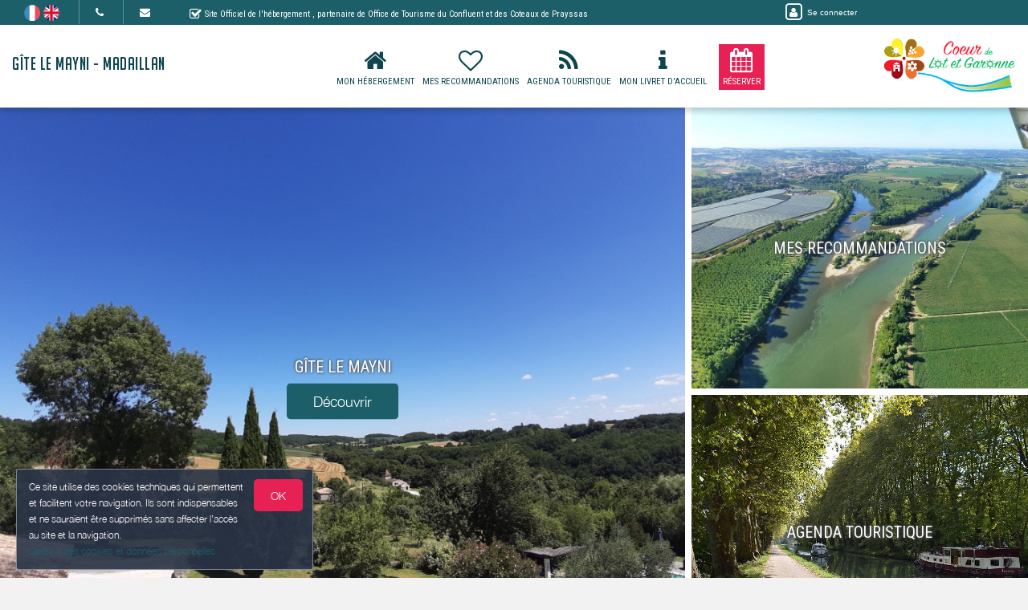

--- FILE ---
content_type: text/html; charset=utf-8
request_url: https://www.google.com/recaptcha/api2/anchor?ar=1&k=6LcitJwUAAAAAC--mXYdu-tPbG2sdJcaXw-8jlu6&co=aHR0cHM6Ly93d3cuZ2l0ZWxlbWF5bmkuZnI6NDQz&hl=en&v=PoyoqOPhxBO7pBk68S4YbpHZ&size=invisible&anchor-ms=20000&execute-ms=30000&cb=xv0115iu54tp
body_size: 48888
content:
<!DOCTYPE HTML><html dir="ltr" lang="en"><head><meta http-equiv="Content-Type" content="text/html; charset=UTF-8">
<meta http-equiv="X-UA-Compatible" content="IE=edge">
<title>reCAPTCHA</title>
<style type="text/css">
/* cyrillic-ext */
@font-face {
  font-family: 'Roboto';
  font-style: normal;
  font-weight: 400;
  font-stretch: 100%;
  src: url(//fonts.gstatic.com/s/roboto/v48/KFO7CnqEu92Fr1ME7kSn66aGLdTylUAMa3GUBHMdazTgWw.woff2) format('woff2');
  unicode-range: U+0460-052F, U+1C80-1C8A, U+20B4, U+2DE0-2DFF, U+A640-A69F, U+FE2E-FE2F;
}
/* cyrillic */
@font-face {
  font-family: 'Roboto';
  font-style: normal;
  font-weight: 400;
  font-stretch: 100%;
  src: url(//fonts.gstatic.com/s/roboto/v48/KFO7CnqEu92Fr1ME7kSn66aGLdTylUAMa3iUBHMdazTgWw.woff2) format('woff2');
  unicode-range: U+0301, U+0400-045F, U+0490-0491, U+04B0-04B1, U+2116;
}
/* greek-ext */
@font-face {
  font-family: 'Roboto';
  font-style: normal;
  font-weight: 400;
  font-stretch: 100%;
  src: url(//fonts.gstatic.com/s/roboto/v48/KFO7CnqEu92Fr1ME7kSn66aGLdTylUAMa3CUBHMdazTgWw.woff2) format('woff2');
  unicode-range: U+1F00-1FFF;
}
/* greek */
@font-face {
  font-family: 'Roboto';
  font-style: normal;
  font-weight: 400;
  font-stretch: 100%;
  src: url(//fonts.gstatic.com/s/roboto/v48/KFO7CnqEu92Fr1ME7kSn66aGLdTylUAMa3-UBHMdazTgWw.woff2) format('woff2');
  unicode-range: U+0370-0377, U+037A-037F, U+0384-038A, U+038C, U+038E-03A1, U+03A3-03FF;
}
/* math */
@font-face {
  font-family: 'Roboto';
  font-style: normal;
  font-weight: 400;
  font-stretch: 100%;
  src: url(//fonts.gstatic.com/s/roboto/v48/KFO7CnqEu92Fr1ME7kSn66aGLdTylUAMawCUBHMdazTgWw.woff2) format('woff2');
  unicode-range: U+0302-0303, U+0305, U+0307-0308, U+0310, U+0312, U+0315, U+031A, U+0326-0327, U+032C, U+032F-0330, U+0332-0333, U+0338, U+033A, U+0346, U+034D, U+0391-03A1, U+03A3-03A9, U+03B1-03C9, U+03D1, U+03D5-03D6, U+03F0-03F1, U+03F4-03F5, U+2016-2017, U+2034-2038, U+203C, U+2040, U+2043, U+2047, U+2050, U+2057, U+205F, U+2070-2071, U+2074-208E, U+2090-209C, U+20D0-20DC, U+20E1, U+20E5-20EF, U+2100-2112, U+2114-2115, U+2117-2121, U+2123-214F, U+2190, U+2192, U+2194-21AE, U+21B0-21E5, U+21F1-21F2, U+21F4-2211, U+2213-2214, U+2216-22FF, U+2308-230B, U+2310, U+2319, U+231C-2321, U+2336-237A, U+237C, U+2395, U+239B-23B7, U+23D0, U+23DC-23E1, U+2474-2475, U+25AF, U+25B3, U+25B7, U+25BD, U+25C1, U+25CA, U+25CC, U+25FB, U+266D-266F, U+27C0-27FF, U+2900-2AFF, U+2B0E-2B11, U+2B30-2B4C, U+2BFE, U+3030, U+FF5B, U+FF5D, U+1D400-1D7FF, U+1EE00-1EEFF;
}
/* symbols */
@font-face {
  font-family: 'Roboto';
  font-style: normal;
  font-weight: 400;
  font-stretch: 100%;
  src: url(//fonts.gstatic.com/s/roboto/v48/KFO7CnqEu92Fr1ME7kSn66aGLdTylUAMaxKUBHMdazTgWw.woff2) format('woff2');
  unicode-range: U+0001-000C, U+000E-001F, U+007F-009F, U+20DD-20E0, U+20E2-20E4, U+2150-218F, U+2190, U+2192, U+2194-2199, U+21AF, U+21E6-21F0, U+21F3, U+2218-2219, U+2299, U+22C4-22C6, U+2300-243F, U+2440-244A, U+2460-24FF, U+25A0-27BF, U+2800-28FF, U+2921-2922, U+2981, U+29BF, U+29EB, U+2B00-2BFF, U+4DC0-4DFF, U+FFF9-FFFB, U+10140-1018E, U+10190-1019C, U+101A0, U+101D0-101FD, U+102E0-102FB, U+10E60-10E7E, U+1D2C0-1D2D3, U+1D2E0-1D37F, U+1F000-1F0FF, U+1F100-1F1AD, U+1F1E6-1F1FF, U+1F30D-1F30F, U+1F315, U+1F31C, U+1F31E, U+1F320-1F32C, U+1F336, U+1F378, U+1F37D, U+1F382, U+1F393-1F39F, U+1F3A7-1F3A8, U+1F3AC-1F3AF, U+1F3C2, U+1F3C4-1F3C6, U+1F3CA-1F3CE, U+1F3D4-1F3E0, U+1F3ED, U+1F3F1-1F3F3, U+1F3F5-1F3F7, U+1F408, U+1F415, U+1F41F, U+1F426, U+1F43F, U+1F441-1F442, U+1F444, U+1F446-1F449, U+1F44C-1F44E, U+1F453, U+1F46A, U+1F47D, U+1F4A3, U+1F4B0, U+1F4B3, U+1F4B9, U+1F4BB, U+1F4BF, U+1F4C8-1F4CB, U+1F4D6, U+1F4DA, U+1F4DF, U+1F4E3-1F4E6, U+1F4EA-1F4ED, U+1F4F7, U+1F4F9-1F4FB, U+1F4FD-1F4FE, U+1F503, U+1F507-1F50B, U+1F50D, U+1F512-1F513, U+1F53E-1F54A, U+1F54F-1F5FA, U+1F610, U+1F650-1F67F, U+1F687, U+1F68D, U+1F691, U+1F694, U+1F698, U+1F6AD, U+1F6B2, U+1F6B9-1F6BA, U+1F6BC, U+1F6C6-1F6CF, U+1F6D3-1F6D7, U+1F6E0-1F6EA, U+1F6F0-1F6F3, U+1F6F7-1F6FC, U+1F700-1F7FF, U+1F800-1F80B, U+1F810-1F847, U+1F850-1F859, U+1F860-1F887, U+1F890-1F8AD, U+1F8B0-1F8BB, U+1F8C0-1F8C1, U+1F900-1F90B, U+1F93B, U+1F946, U+1F984, U+1F996, U+1F9E9, U+1FA00-1FA6F, U+1FA70-1FA7C, U+1FA80-1FA89, U+1FA8F-1FAC6, U+1FACE-1FADC, U+1FADF-1FAE9, U+1FAF0-1FAF8, U+1FB00-1FBFF;
}
/* vietnamese */
@font-face {
  font-family: 'Roboto';
  font-style: normal;
  font-weight: 400;
  font-stretch: 100%;
  src: url(//fonts.gstatic.com/s/roboto/v48/KFO7CnqEu92Fr1ME7kSn66aGLdTylUAMa3OUBHMdazTgWw.woff2) format('woff2');
  unicode-range: U+0102-0103, U+0110-0111, U+0128-0129, U+0168-0169, U+01A0-01A1, U+01AF-01B0, U+0300-0301, U+0303-0304, U+0308-0309, U+0323, U+0329, U+1EA0-1EF9, U+20AB;
}
/* latin-ext */
@font-face {
  font-family: 'Roboto';
  font-style: normal;
  font-weight: 400;
  font-stretch: 100%;
  src: url(//fonts.gstatic.com/s/roboto/v48/KFO7CnqEu92Fr1ME7kSn66aGLdTylUAMa3KUBHMdazTgWw.woff2) format('woff2');
  unicode-range: U+0100-02BA, U+02BD-02C5, U+02C7-02CC, U+02CE-02D7, U+02DD-02FF, U+0304, U+0308, U+0329, U+1D00-1DBF, U+1E00-1E9F, U+1EF2-1EFF, U+2020, U+20A0-20AB, U+20AD-20C0, U+2113, U+2C60-2C7F, U+A720-A7FF;
}
/* latin */
@font-face {
  font-family: 'Roboto';
  font-style: normal;
  font-weight: 400;
  font-stretch: 100%;
  src: url(//fonts.gstatic.com/s/roboto/v48/KFO7CnqEu92Fr1ME7kSn66aGLdTylUAMa3yUBHMdazQ.woff2) format('woff2');
  unicode-range: U+0000-00FF, U+0131, U+0152-0153, U+02BB-02BC, U+02C6, U+02DA, U+02DC, U+0304, U+0308, U+0329, U+2000-206F, U+20AC, U+2122, U+2191, U+2193, U+2212, U+2215, U+FEFF, U+FFFD;
}
/* cyrillic-ext */
@font-face {
  font-family: 'Roboto';
  font-style: normal;
  font-weight: 500;
  font-stretch: 100%;
  src: url(//fonts.gstatic.com/s/roboto/v48/KFO7CnqEu92Fr1ME7kSn66aGLdTylUAMa3GUBHMdazTgWw.woff2) format('woff2');
  unicode-range: U+0460-052F, U+1C80-1C8A, U+20B4, U+2DE0-2DFF, U+A640-A69F, U+FE2E-FE2F;
}
/* cyrillic */
@font-face {
  font-family: 'Roboto';
  font-style: normal;
  font-weight: 500;
  font-stretch: 100%;
  src: url(//fonts.gstatic.com/s/roboto/v48/KFO7CnqEu92Fr1ME7kSn66aGLdTylUAMa3iUBHMdazTgWw.woff2) format('woff2');
  unicode-range: U+0301, U+0400-045F, U+0490-0491, U+04B0-04B1, U+2116;
}
/* greek-ext */
@font-face {
  font-family: 'Roboto';
  font-style: normal;
  font-weight: 500;
  font-stretch: 100%;
  src: url(//fonts.gstatic.com/s/roboto/v48/KFO7CnqEu92Fr1ME7kSn66aGLdTylUAMa3CUBHMdazTgWw.woff2) format('woff2');
  unicode-range: U+1F00-1FFF;
}
/* greek */
@font-face {
  font-family: 'Roboto';
  font-style: normal;
  font-weight: 500;
  font-stretch: 100%;
  src: url(//fonts.gstatic.com/s/roboto/v48/KFO7CnqEu92Fr1ME7kSn66aGLdTylUAMa3-UBHMdazTgWw.woff2) format('woff2');
  unicode-range: U+0370-0377, U+037A-037F, U+0384-038A, U+038C, U+038E-03A1, U+03A3-03FF;
}
/* math */
@font-face {
  font-family: 'Roboto';
  font-style: normal;
  font-weight: 500;
  font-stretch: 100%;
  src: url(//fonts.gstatic.com/s/roboto/v48/KFO7CnqEu92Fr1ME7kSn66aGLdTylUAMawCUBHMdazTgWw.woff2) format('woff2');
  unicode-range: U+0302-0303, U+0305, U+0307-0308, U+0310, U+0312, U+0315, U+031A, U+0326-0327, U+032C, U+032F-0330, U+0332-0333, U+0338, U+033A, U+0346, U+034D, U+0391-03A1, U+03A3-03A9, U+03B1-03C9, U+03D1, U+03D5-03D6, U+03F0-03F1, U+03F4-03F5, U+2016-2017, U+2034-2038, U+203C, U+2040, U+2043, U+2047, U+2050, U+2057, U+205F, U+2070-2071, U+2074-208E, U+2090-209C, U+20D0-20DC, U+20E1, U+20E5-20EF, U+2100-2112, U+2114-2115, U+2117-2121, U+2123-214F, U+2190, U+2192, U+2194-21AE, U+21B0-21E5, U+21F1-21F2, U+21F4-2211, U+2213-2214, U+2216-22FF, U+2308-230B, U+2310, U+2319, U+231C-2321, U+2336-237A, U+237C, U+2395, U+239B-23B7, U+23D0, U+23DC-23E1, U+2474-2475, U+25AF, U+25B3, U+25B7, U+25BD, U+25C1, U+25CA, U+25CC, U+25FB, U+266D-266F, U+27C0-27FF, U+2900-2AFF, U+2B0E-2B11, U+2B30-2B4C, U+2BFE, U+3030, U+FF5B, U+FF5D, U+1D400-1D7FF, U+1EE00-1EEFF;
}
/* symbols */
@font-face {
  font-family: 'Roboto';
  font-style: normal;
  font-weight: 500;
  font-stretch: 100%;
  src: url(//fonts.gstatic.com/s/roboto/v48/KFO7CnqEu92Fr1ME7kSn66aGLdTylUAMaxKUBHMdazTgWw.woff2) format('woff2');
  unicode-range: U+0001-000C, U+000E-001F, U+007F-009F, U+20DD-20E0, U+20E2-20E4, U+2150-218F, U+2190, U+2192, U+2194-2199, U+21AF, U+21E6-21F0, U+21F3, U+2218-2219, U+2299, U+22C4-22C6, U+2300-243F, U+2440-244A, U+2460-24FF, U+25A0-27BF, U+2800-28FF, U+2921-2922, U+2981, U+29BF, U+29EB, U+2B00-2BFF, U+4DC0-4DFF, U+FFF9-FFFB, U+10140-1018E, U+10190-1019C, U+101A0, U+101D0-101FD, U+102E0-102FB, U+10E60-10E7E, U+1D2C0-1D2D3, U+1D2E0-1D37F, U+1F000-1F0FF, U+1F100-1F1AD, U+1F1E6-1F1FF, U+1F30D-1F30F, U+1F315, U+1F31C, U+1F31E, U+1F320-1F32C, U+1F336, U+1F378, U+1F37D, U+1F382, U+1F393-1F39F, U+1F3A7-1F3A8, U+1F3AC-1F3AF, U+1F3C2, U+1F3C4-1F3C6, U+1F3CA-1F3CE, U+1F3D4-1F3E0, U+1F3ED, U+1F3F1-1F3F3, U+1F3F5-1F3F7, U+1F408, U+1F415, U+1F41F, U+1F426, U+1F43F, U+1F441-1F442, U+1F444, U+1F446-1F449, U+1F44C-1F44E, U+1F453, U+1F46A, U+1F47D, U+1F4A3, U+1F4B0, U+1F4B3, U+1F4B9, U+1F4BB, U+1F4BF, U+1F4C8-1F4CB, U+1F4D6, U+1F4DA, U+1F4DF, U+1F4E3-1F4E6, U+1F4EA-1F4ED, U+1F4F7, U+1F4F9-1F4FB, U+1F4FD-1F4FE, U+1F503, U+1F507-1F50B, U+1F50D, U+1F512-1F513, U+1F53E-1F54A, U+1F54F-1F5FA, U+1F610, U+1F650-1F67F, U+1F687, U+1F68D, U+1F691, U+1F694, U+1F698, U+1F6AD, U+1F6B2, U+1F6B9-1F6BA, U+1F6BC, U+1F6C6-1F6CF, U+1F6D3-1F6D7, U+1F6E0-1F6EA, U+1F6F0-1F6F3, U+1F6F7-1F6FC, U+1F700-1F7FF, U+1F800-1F80B, U+1F810-1F847, U+1F850-1F859, U+1F860-1F887, U+1F890-1F8AD, U+1F8B0-1F8BB, U+1F8C0-1F8C1, U+1F900-1F90B, U+1F93B, U+1F946, U+1F984, U+1F996, U+1F9E9, U+1FA00-1FA6F, U+1FA70-1FA7C, U+1FA80-1FA89, U+1FA8F-1FAC6, U+1FACE-1FADC, U+1FADF-1FAE9, U+1FAF0-1FAF8, U+1FB00-1FBFF;
}
/* vietnamese */
@font-face {
  font-family: 'Roboto';
  font-style: normal;
  font-weight: 500;
  font-stretch: 100%;
  src: url(//fonts.gstatic.com/s/roboto/v48/KFO7CnqEu92Fr1ME7kSn66aGLdTylUAMa3OUBHMdazTgWw.woff2) format('woff2');
  unicode-range: U+0102-0103, U+0110-0111, U+0128-0129, U+0168-0169, U+01A0-01A1, U+01AF-01B0, U+0300-0301, U+0303-0304, U+0308-0309, U+0323, U+0329, U+1EA0-1EF9, U+20AB;
}
/* latin-ext */
@font-face {
  font-family: 'Roboto';
  font-style: normal;
  font-weight: 500;
  font-stretch: 100%;
  src: url(//fonts.gstatic.com/s/roboto/v48/KFO7CnqEu92Fr1ME7kSn66aGLdTylUAMa3KUBHMdazTgWw.woff2) format('woff2');
  unicode-range: U+0100-02BA, U+02BD-02C5, U+02C7-02CC, U+02CE-02D7, U+02DD-02FF, U+0304, U+0308, U+0329, U+1D00-1DBF, U+1E00-1E9F, U+1EF2-1EFF, U+2020, U+20A0-20AB, U+20AD-20C0, U+2113, U+2C60-2C7F, U+A720-A7FF;
}
/* latin */
@font-face {
  font-family: 'Roboto';
  font-style: normal;
  font-weight: 500;
  font-stretch: 100%;
  src: url(//fonts.gstatic.com/s/roboto/v48/KFO7CnqEu92Fr1ME7kSn66aGLdTylUAMa3yUBHMdazQ.woff2) format('woff2');
  unicode-range: U+0000-00FF, U+0131, U+0152-0153, U+02BB-02BC, U+02C6, U+02DA, U+02DC, U+0304, U+0308, U+0329, U+2000-206F, U+20AC, U+2122, U+2191, U+2193, U+2212, U+2215, U+FEFF, U+FFFD;
}
/* cyrillic-ext */
@font-face {
  font-family: 'Roboto';
  font-style: normal;
  font-weight: 900;
  font-stretch: 100%;
  src: url(//fonts.gstatic.com/s/roboto/v48/KFO7CnqEu92Fr1ME7kSn66aGLdTylUAMa3GUBHMdazTgWw.woff2) format('woff2');
  unicode-range: U+0460-052F, U+1C80-1C8A, U+20B4, U+2DE0-2DFF, U+A640-A69F, U+FE2E-FE2F;
}
/* cyrillic */
@font-face {
  font-family: 'Roboto';
  font-style: normal;
  font-weight: 900;
  font-stretch: 100%;
  src: url(//fonts.gstatic.com/s/roboto/v48/KFO7CnqEu92Fr1ME7kSn66aGLdTylUAMa3iUBHMdazTgWw.woff2) format('woff2');
  unicode-range: U+0301, U+0400-045F, U+0490-0491, U+04B0-04B1, U+2116;
}
/* greek-ext */
@font-face {
  font-family: 'Roboto';
  font-style: normal;
  font-weight: 900;
  font-stretch: 100%;
  src: url(//fonts.gstatic.com/s/roboto/v48/KFO7CnqEu92Fr1ME7kSn66aGLdTylUAMa3CUBHMdazTgWw.woff2) format('woff2');
  unicode-range: U+1F00-1FFF;
}
/* greek */
@font-face {
  font-family: 'Roboto';
  font-style: normal;
  font-weight: 900;
  font-stretch: 100%;
  src: url(//fonts.gstatic.com/s/roboto/v48/KFO7CnqEu92Fr1ME7kSn66aGLdTylUAMa3-UBHMdazTgWw.woff2) format('woff2');
  unicode-range: U+0370-0377, U+037A-037F, U+0384-038A, U+038C, U+038E-03A1, U+03A3-03FF;
}
/* math */
@font-face {
  font-family: 'Roboto';
  font-style: normal;
  font-weight: 900;
  font-stretch: 100%;
  src: url(//fonts.gstatic.com/s/roboto/v48/KFO7CnqEu92Fr1ME7kSn66aGLdTylUAMawCUBHMdazTgWw.woff2) format('woff2');
  unicode-range: U+0302-0303, U+0305, U+0307-0308, U+0310, U+0312, U+0315, U+031A, U+0326-0327, U+032C, U+032F-0330, U+0332-0333, U+0338, U+033A, U+0346, U+034D, U+0391-03A1, U+03A3-03A9, U+03B1-03C9, U+03D1, U+03D5-03D6, U+03F0-03F1, U+03F4-03F5, U+2016-2017, U+2034-2038, U+203C, U+2040, U+2043, U+2047, U+2050, U+2057, U+205F, U+2070-2071, U+2074-208E, U+2090-209C, U+20D0-20DC, U+20E1, U+20E5-20EF, U+2100-2112, U+2114-2115, U+2117-2121, U+2123-214F, U+2190, U+2192, U+2194-21AE, U+21B0-21E5, U+21F1-21F2, U+21F4-2211, U+2213-2214, U+2216-22FF, U+2308-230B, U+2310, U+2319, U+231C-2321, U+2336-237A, U+237C, U+2395, U+239B-23B7, U+23D0, U+23DC-23E1, U+2474-2475, U+25AF, U+25B3, U+25B7, U+25BD, U+25C1, U+25CA, U+25CC, U+25FB, U+266D-266F, U+27C0-27FF, U+2900-2AFF, U+2B0E-2B11, U+2B30-2B4C, U+2BFE, U+3030, U+FF5B, U+FF5D, U+1D400-1D7FF, U+1EE00-1EEFF;
}
/* symbols */
@font-face {
  font-family: 'Roboto';
  font-style: normal;
  font-weight: 900;
  font-stretch: 100%;
  src: url(//fonts.gstatic.com/s/roboto/v48/KFO7CnqEu92Fr1ME7kSn66aGLdTylUAMaxKUBHMdazTgWw.woff2) format('woff2');
  unicode-range: U+0001-000C, U+000E-001F, U+007F-009F, U+20DD-20E0, U+20E2-20E4, U+2150-218F, U+2190, U+2192, U+2194-2199, U+21AF, U+21E6-21F0, U+21F3, U+2218-2219, U+2299, U+22C4-22C6, U+2300-243F, U+2440-244A, U+2460-24FF, U+25A0-27BF, U+2800-28FF, U+2921-2922, U+2981, U+29BF, U+29EB, U+2B00-2BFF, U+4DC0-4DFF, U+FFF9-FFFB, U+10140-1018E, U+10190-1019C, U+101A0, U+101D0-101FD, U+102E0-102FB, U+10E60-10E7E, U+1D2C0-1D2D3, U+1D2E0-1D37F, U+1F000-1F0FF, U+1F100-1F1AD, U+1F1E6-1F1FF, U+1F30D-1F30F, U+1F315, U+1F31C, U+1F31E, U+1F320-1F32C, U+1F336, U+1F378, U+1F37D, U+1F382, U+1F393-1F39F, U+1F3A7-1F3A8, U+1F3AC-1F3AF, U+1F3C2, U+1F3C4-1F3C6, U+1F3CA-1F3CE, U+1F3D4-1F3E0, U+1F3ED, U+1F3F1-1F3F3, U+1F3F5-1F3F7, U+1F408, U+1F415, U+1F41F, U+1F426, U+1F43F, U+1F441-1F442, U+1F444, U+1F446-1F449, U+1F44C-1F44E, U+1F453, U+1F46A, U+1F47D, U+1F4A3, U+1F4B0, U+1F4B3, U+1F4B9, U+1F4BB, U+1F4BF, U+1F4C8-1F4CB, U+1F4D6, U+1F4DA, U+1F4DF, U+1F4E3-1F4E6, U+1F4EA-1F4ED, U+1F4F7, U+1F4F9-1F4FB, U+1F4FD-1F4FE, U+1F503, U+1F507-1F50B, U+1F50D, U+1F512-1F513, U+1F53E-1F54A, U+1F54F-1F5FA, U+1F610, U+1F650-1F67F, U+1F687, U+1F68D, U+1F691, U+1F694, U+1F698, U+1F6AD, U+1F6B2, U+1F6B9-1F6BA, U+1F6BC, U+1F6C6-1F6CF, U+1F6D3-1F6D7, U+1F6E0-1F6EA, U+1F6F0-1F6F3, U+1F6F7-1F6FC, U+1F700-1F7FF, U+1F800-1F80B, U+1F810-1F847, U+1F850-1F859, U+1F860-1F887, U+1F890-1F8AD, U+1F8B0-1F8BB, U+1F8C0-1F8C1, U+1F900-1F90B, U+1F93B, U+1F946, U+1F984, U+1F996, U+1F9E9, U+1FA00-1FA6F, U+1FA70-1FA7C, U+1FA80-1FA89, U+1FA8F-1FAC6, U+1FACE-1FADC, U+1FADF-1FAE9, U+1FAF0-1FAF8, U+1FB00-1FBFF;
}
/* vietnamese */
@font-face {
  font-family: 'Roboto';
  font-style: normal;
  font-weight: 900;
  font-stretch: 100%;
  src: url(//fonts.gstatic.com/s/roboto/v48/KFO7CnqEu92Fr1ME7kSn66aGLdTylUAMa3OUBHMdazTgWw.woff2) format('woff2');
  unicode-range: U+0102-0103, U+0110-0111, U+0128-0129, U+0168-0169, U+01A0-01A1, U+01AF-01B0, U+0300-0301, U+0303-0304, U+0308-0309, U+0323, U+0329, U+1EA0-1EF9, U+20AB;
}
/* latin-ext */
@font-face {
  font-family: 'Roboto';
  font-style: normal;
  font-weight: 900;
  font-stretch: 100%;
  src: url(//fonts.gstatic.com/s/roboto/v48/KFO7CnqEu92Fr1ME7kSn66aGLdTylUAMa3KUBHMdazTgWw.woff2) format('woff2');
  unicode-range: U+0100-02BA, U+02BD-02C5, U+02C7-02CC, U+02CE-02D7, U+02DD-02FF, U+0304, U+0308, U+0329, U+1D00-1DBF, U+1E00-1E9F, U+1EF2-1EFF, U+2020, U+20A0-20AB, U+20AD-20C0, U+2113, U+2C60-2C7F, U+A720-A7FF;
}
/* latin */
@font-face {
  font-family: 'Roboto';
  font-style: normal;
  font-weight: 900;
  font-stretch: 100%;
  src: url(//fonts.gstatic.com/s/roboto/v48/KFO7CnqEu92Fr1ME7kSn66aGLdTylUAMa3yUBHMdazQ.woff2) format('woff2');
  unicode-range: U+0000-00FF, U+0131, U+0152-0153, U+02BB-02BC, U+02C6, U+02DA, U+02DC, U+0304, U+0308, U+0329, U+2000-206F, U+20AC, U+2122, U+2191, U+2193, U+2212, U+2215, U+FEFF, U+FFFD;
}

</style>
<link rel="stylesheet" type="text/css" href="https://www.gstatic.com/recaptcha/releases/PoyoqOPhxBO7pBk68S4YbpHZ/styles__ltr.css">
<script nonce="KWHkF8BZA3rLsso-w7fwPg" type="text/javascript">window['__recaptcha_api'] = 'https://www.google.com/recaptcha/api2/';</script>
<script type="text/javascript" src="https://www.gstatic.com/recaptcha/releases/PoyoqOPhxBO7pBk68S4YbpHZ/recaptcha__en.js" nonce="KWHkF8BZA3rLsso-w7fwPg">
      
    </script></head>
<body><div id="rc-anchor-alert" class="rc-anchor-alert"></div>
<input type="hidden" id="recaptcha-token" value="[base64]">
<script type="text/javascript" nonce="KWHkF8BZA3rLsso-w7fwPg">
      recaptcha.anchor.Main.init("[\x22ainput\x22,[\x22bgdata\x22,\x22\x22,\[base64]/[base64]/[base64]/ZyhXLGgpOnEoW04sMjEsbF0sVywwKSxoKSxmYWxzZSxmYWxzZSl9Y2F0Y2goayl7RygzNTgsVyk/[base64]/[base64]/[base64]/[base64]/[base64]/[base64]/[base64]/bmV3IEJbT10oRFswXSk6dz09Mj9uZXcgQltPXShEWzBdLERbMV0pOnc9PTM/bmV3IEJbT10oRFswXSxEWzFdLERbMl0pOnc9PTQ/[base64]/[base64]/[base64]/[base64]/[base64]\\u003d\x22,\[base64]\\u003d\\u003d\x22,\x22w4tzV8ODRV/CnMKoJ2tZM8OYEnLDrcOdXSLCh8KLw7HDlcOzMcKbLMKLQl94FBHDvcK1NizCusKBw6/[base64]/CqUnDl8KDw5fChTXDqgXDsBvDosK9wqzCi8ONLsK3w6cvN8OKfsKwEMOeO8Kew408w7oRw6jDmsKqwpBDP8Kww6jDtjtwb8K0w6l6wocRw517w7xRTsKTBsONLcOtISMedhVwQj7DvibDp8KZBsOkwq1MYyArP8OXwr/DhCrDl2VfGsKow77CncODw5bDlMKvNMOsw63DrTnCtMOCwpLDvmYxHsOawoRTwqIjwq1FwpENwrpLwrlsC2VJBMKAf8KMw7FCXMKNwrnDuMKpw7vDpMK3F8KaOhTDn8KmQydvBcOmcgDDh8K5bMOzJBpwAMOyGXUxwpDDuzcBRMK9w7Agw5bCgsKBwpbCocKuw4vCqA/[base64]/Cqgc3I13CnWzCrsKjw4XCtULDpE0MdwwaAsKywqFIwoPDu8K5wr/Dr0nCqzUawosXSMKWwqXDj8KKw6rCsBU8wpxHOcKqwpPCh8OpVW4hwpAOKsOydsKZw5g4awTDmF4dw5DCh8KYc0klbmXCrsK6FcOfwrXDhcKnN8Kmw600O8OPUCjDu2bDssKLQMOIw6fCnMKIwrVCXCkHw7ZOfRLDnMOrw61vGTfDrC/CosK9wo9DcisLw4PCkR8qwo4+OSHDuMObw5vCkGdPw71twpPCoinDvSBgw6LDiwDDh8KGw7IXWMKuwq3DvV7CkG/Dq8KgwqAkd38Dw50nwoMNe8ODLcOJwrTClT7CkWvCocK7VCpfZcKxwqTCh8OCwqDDq8KcNCwUSSrDlSfDl8KtXX8+bcKxd8OEw7bDmsOeCMKkw7YHWsKCwr1LL8Ozw6fDhzpSw4/DvsKlTcOhw7E+wo5kw5nCo8OfV8KdwqpAw43DvMOtGU/DgF5dwoPCvsO3fwzCoxDCp8KGacOABgjDq8KgUcOzOBEewooyO8K2dSMQwq89cxQiwoY6wrBGOcK/HMKNw7diXGDDm3HClyIzwqDDg8K7woVnUcK3wovDjATDm3LCq1BgPsOww5TCoR/[base64]/Dt8KtwpBhw5skI0/[base64]/GUzCp8OawprCjkTCgcOYEsKMw5DDrWTCgsKpwr4XwrbDlyNaag4HUcO4wrc9wqbCo8K8UMOlwqnCvsO5wp/CvsOUbwYTPsKIV8K6LiQ6IRzDsDFxwoMRenXDgsOiNcKuSsKJwpddwq/CoBRfw4XDicKYScOibiLDuMKnwrNWTQXCtMKGG3c9woQIbsOnw5Mmw4vDgSnCqwvCmDfDrsOrIMKpw6HDrzrDusOUwrPCmERcasKofcKPwprDmQ/[base64]/[base64]/Nlo4KsOKBGxecHrCosOtWRVOTGpHw6PCm8O5wqbCjMOFciANOMKRw48iw5wmwprDpcO5AUvDnj0vBMKcBD7CjMKAKxjDucKMEcKyw6YMwp/DmBLDlGHCsjTCt1XCsmzDl8K0MT8Nw7tSw7U8E8KZdsKEBCNJCSvCjTzCizXDkm7DvkrDhcKnwpJ/wpTDvcKrFnjCuy/CkcOOfg/CkXLCq8K7w40yPsKnMnc6w6XCtm/DvCjDg8KDBMKjwrXCqxcgbEHCmyPDm3DCrjwue23Ck8K3wrtMwpbDpsK4IBfCtzgDP3bDm8OPwpfCt13CocOoE1DCkMOuLEcSw7gTw6vCosKhZ3jDscOLKU1dV8KsAyXDpjfDkMOGAGXCuhM1HMKQwr/Dm8KHesOKw6TClQdQwrVTwrZvGxTCiMO8ccK4wrBPHUNOKjlCB8KYQghPVyzDgWF/JD5Hwo/CmyHChMKyw7jDvMOswo0FKm7DkMK/w6ISRGLDm8OcX0pCwoAecVxuHMOMw7zDicKkw7RIwqkNQCXClkdxEcKBw6lDdsKsw6ZBwpN/dMKWwoMjCRlkw7tiW8Kew4lkwqLCg8KHPgzCucKOQRYUw6c+w4BwVzfCgsOKMEXDklgXFxFuew41wpNtQmfCqB3Dr8OwNCtoAcKKPMKUwp4nWgzCkF3CgVQKw4URYH3CgsOVwrvDhzbDsMKJZ8Osw6h6NmFWNDHDoj1cwrHDt8OUBWfDk8KmM1R/PcOew4/CtMKjw7HCpkrCrsObdHXCrcKKw7k+wqvCrh3Dj8OAAMOqw5R8fUxGwojCmBBPbB/[base64]/w5bDuXbCnBIdw7jDmm5lw5tLBiVhw63Cm8OtAWXDtcKENMOVY8Kpe8ONw6LCimPDscK+BcK/B0XDtiTCgcOlw6XDtzNoT8Omw550Oy9CcUvCkE8/e8Kjw61Ywp4cckDClD7CoG85w4lAw5vDg8OLwq/DoMOkOBNQwosFUsOGZlozIRvCrk5Fakx9w5Y9a2VSW0JYT0RwKBo7w5ZNJ3XCrsK9VMOTwp/[base64]/ClMO/w4DClcOuwrnCpRJBw5TDv8OawoV2w5Msw64IM1EGw5jDoMKWGybClcO5Xi/Dr0/[base64]/MSLClnTCjUszMsOUw6AwenDCjcO1RcOvLMOLbcKTDMO1w6XDj27Co33Dr29gO8KwecKDGcOdw4lQfj0ow68AfWFKf8O7OTZMCMOVdX8Fw6HCmxgEPhF1MMO/wqstSHvCg8OaCMObwobDkxkKdcOpw5kmN8OZPx9YwrxEc3DDr8ORdMO4wpzDlVDCpD0Gw6RuJcKtw6/CnlNiAMOmwqpAIcOywr5gw7LCqMK4HwrCpcKAZBzDtQIIw7wrf8K1V8OnN8KUwpEqw77CmApww6kQw6kOwoUpwq9mdMK6I1N4woBlwqp+CzXCgMOLw47ChhMvw49mU8Oew5/Dh8K9fDIvw7DCslvDk37DpMKLPDxKwrfCskwVw6fCr1hsZlTDr8O5wpoTwrPCo8OowoErwqwlG8Oww4jDixHCkcKjwrXDvcOEw6QVw6U0KQfDuwZhwoRAw5Z2BwLCuhcxH8OQZxQxdn/DmsKIwojCl3/Ct8O3w4tUHMO2fMKjwpdJw6jDhMKAasOTw4sTw5M0w71rV3DDjA9FwpoOw749wp/DhcO+a8OMw5vDkjgBw4QiBsOSWUjDnzlGw70vCFRvw4nChGxPdsKLQ8O5UMKrB8KkQGDCkhnDssOTOsKRdQ/CrS/Dg8KJTsKiw5wPAcOfY8OXw6DDp8KiwrYMTcO2wovDmxrCjcOjwqTDt8OoG0kzbjvDtkvDhwISFMKWMgzDqcOrw5c/KUMhwpHCu8KIWQ7CpnBzw4nCiR5oJcKoU8Okw41LwpIMb1AfwrXCiwPCv8K2LEEheD0gLnLCqcOiUzvDmzDCj0Y/RsOow5LChcKqDktPwpgqwozCih0UeWXCkBkcwoFhwrVedU9gAcOwwqrCocKvwrZVw4HDgMKvBiPCh8OjwrRawrTCinTDg8OrGh3CgcKXw5lTw6Q6wqjCt8KWwq8Kw7TDtG3DhsOww5hnF0XCh8KhRzbDmXsxaB/[base64]/CpFrCgMOgN8OGw5bDnsKxw7IpwoNQw64tKhHCksKkOMKmO8OMR3LDrQfDu8K2w5/DogE0wql5wo7DhcOBwqlhwo/CscKCRMKOTMKgMcOaTXDDnUQnwojDqH55XSrCtsO4YTx4MsO3PcK1w45vQCjDtsKvIcOqSzfDiUPDk8KSw4XCmm1/wrsRwpxdw5vCuSbCpMKDFiEkwq8DwrnDlcKCwpjCiMOmwrZVwqXDgsKfwpHCl8Kowq/DlRTCiWcSHDggwonDpMOow6wQZFsJQDrCkjteGcOqw5caw7TDuMKGw4/DhcO2w6A7w6s9DMOhwoMewpRNAcOJw4/CoT3Cq8KBw6fDuMOKTcK4csOqw4h0ZMKTAcOQb0jCn8KfwrXDnizClsK+wqAZwpnChcK3woTCl1ZHwrDDn8OpJ8OHYMOfKcOFO8OUw7ZOwpXCpsOiw4PCr8Ouw7/DnMOmR8K8wpcow7h3RcKgw4knw5/DuyJQHFwzw60AwoFUDFpxHMO6w4XCr8Krw6nDmiXDjTNndsOcacKBbMOWw7zDm8OVXwvCoF0RCmjDn8OKH8KtAyQLK8OTNQ3CiMOWQcKGw6XCpMK3ZMObw7fDv2DDpBDCmn3CmsO4w4/[base64]/[base64]/DtnPDk8KWwqF3MsKsw78ow6fCqmgVwoxPDWzDvkfDpMKWwqkwU1fCrSnDvsKRQVbCoggfKQIbwqwBBcKyw7nCpsOMTMK8BzZ4agMXwqVAw6PDp8K7JkFIbMK3w6cYw55eWG09BnHCrsONShI0ewbDnMOaw7PDl1PCrcOkXQIBLV/DscK/BSnCp8Kyw6DDjR/Cvy4JI8Kww4AlwpXDlj4lwoTDv3pXdMOqw4l3w49Xw41GSsOAMsKiWcOndcKJw7kdwoYXwpI+YcOBY8ODGsOVwpvCt8KOwrbDliV8w67DnkY8AcOBW8K2dsKXWsOBVS1/ecOxw4jDqcOJwojCmcOdTU1LNsKgY3gVwpzDhcKqwqPCrsKJK8O/NglySig3Lm1YVcKdfcKxwp7DhMKrw7gJw5fDqcOgw7h4J8OyQcOJIcOTw4Z/[base64]/Cp3zCqnwjEMKvVMKxw57DncK7wo/Cn1nDomfDv0XCvsKYwpohLk/Ctg/DmR/CgMK0NMOOwrdBwr0lcMK3Ukksw7BiYwcIwo/[base64]/EMK4bMK0IxQkw510wqt7wo8/w7QIwobCrjbDrMKOMMKcw7Zkw4jCoMKVSMKVwqTDvBFyGB7CmGzCs8KzB8OzGsOEAGpDw6s5w77DtHI6w77DoG1DZcO7TUzDqsOeF8OmOF9oEMKbwoUIw7Rgw6XDnzbDtztKw6I9SVzCjcOCw5fDssKswoA+MiUAw6xPwpPDpMOzw4Ukwqomw5TCg0ULw4Nsw4x7w4Q/w40dw5TChsK0KF7CsWRDwphaXzkWw57CrMOMHsK2C2/DlMKBYsK6wpPDhsOCCcKYw7PCgcKqwphjw5sJBsKlw5Vpwp0OGm14aWxWI8K0YgfDnMKaccOEQ8OPw7AVw49XSx4LSsOVwobDhQcbIMKPw7vCtsOEwoTDhT40wpTCnUhLwoULw4FUw5bDk8OuwqwDa8K+I344ejjCmylPw416OE9iw7/CrsKPwpTCnmM4woPChsOXdj/DhMKiwqLDvMOowqrCtUTCosKZSMOOLsK7wo/CoMKbw6bCjMKrw7bCj8KTwr1gYAlCwpTDlkjCiAFKaMK8WcKbwpnCncO8w5dvwq/DgsKuwoQ2ag5lNwRqw7t1w7jDkMOlWMKqRR3CtsKuwpjDm8KbH8O7XsOIEcKtZcKqeTfDvkLCiwDDl3XCssO4KVbDqm7DkcKFw60PwonDsStMwrbDssOzfMKDJH1wUBcLw59rUcKtwpTDk2d/K8KKwpIPw7csD1jCkEBdWzw5OB/Cu2NHSBXDtw/Dm1Jsw5HDs1oiw43CucK7DmJbwq7Dv8Kuw7Fvw7l7w5t2SsKmwo/Cqi7Dt2TCmmRPw4jCiXrDhcKBwqUWwrkdb8KQwonDg8OpwrVow5kHw6bDgjvCowAIZGfCksKPw73Cj8KZK8OkwrrDozzDrcOtYMKkMncnwo/CicOYPU0PR8KaQBEnwrBkwoInwpQbesOUF0zChcO/w6NQZsKYcStUwrYkwpXCjzNXOcOcLlHCicKtL0XCucOgCh9JwqNvwroVTMK0w7XCvsK3IsOYdS4Fw7XDlsOMw70Ra8KrwpE5w6zDiyFmR8OCdCvDl8OCQA7Dqk/CkV3Ch8KdwrzCusO3IA/Cj8OdCSI3wrUOJhR7wqYHYSHCpxXDrR8/asKLUcOPw7TCgnXDu8Oiw7vDsnTDl3/DvHTCs8KUw4ZOw6dFIUACf8Klw43CiHbCg8OawofDsAgOHlEATDTDgGh3w5nDtQlnwpxqC1XCh8Kvw73DlMOhVCXDuAzCmcOVLcOOOEMIwqTDr8Oowq7CmV0QM8OfBsOfwoXCmkLCuSfCrzLCoDjCrnAkMMKKCkdWBBA8wrpOZsO0w4cWVsKHTzYjUkLDvQfDm8K4LS/CiiYnPsKNB2fDiMO5C2vCtsOkT8ODdzYOw67CucKgWjLCvsOvR0PDlWYwwpxPwpdcwpkAwoYAwpIlVm3Dt2/[base64]/ecOVw4NaaUHCpsOWw7XDqirCt8OIbV9OEz/DvsKRwppJw4wdwonDpEV9SsKCNcK9Z3vCkCwvwq7DvsONwocnwpdbZcOVw7Jbw5M4wrEAUsO1w5/CvcKiCsOVBH/DjBw0wrfCnjLDhMK/[base64]/CvMKDwqR8w6N5B8KMDsO2S8O5w6hawpPDplnCm8OPBRjClW/CoMKnSjDDsMOPS8OXw7zCusOewpsOwrx+Si3DicOxFn5MwqzCplfCgBrDuwg5SDYMwq7DuElhD3LDthXCk8OEIWpMw5V7F1YHfMKebcOPM0HCv17DicOvw7UcwodaKVFVw7ogw4jCpx/Dt0c8AsOsBXggwrlgZsKfLMOFw6LCsxNiwqNMwoPCq3DClkrDisK5NkXDuCvCsHtjw44xQXDDhsOMw44CTMKWw6TDvknDq1vCvBwsbsO1QsK7eMO4BC4PX3pKw6IXwqvDqyoPOMOKw6DDosKpw4cLVMKRasKPwrU9wowlAsKZw7/DixjDgWfCssOwTVTDq8KxL8Ogw7HCrFZHEUXDvHbDoMOew7BkHsO/I8KswpU0w5sMcETCmcKjJsKjJ1wFwqXDvA1hw5RQD0TCmzkjw4ZGwoomw7wPd2fDnjDClMKow7DCgMOBwrrCi13CoMOwwrRhwoBjw68JSMKyQcOsaMKRURnClcKSw5vDkwbDq8KtwoBxwpPDtFrDrcONw7/Dv8KCw5nCkcK7ZMONM8ODdRkPw4NXwod/F2nDlnDCpHrDvMO/w6RfO8OAbmAPwok/AcOLGDgEw4jCn8KPw6TCmcOPw6QNWcOHwqDDjgPCkMOsXcOpEjDCvMONLAPCqMKDw4QAwpLCiMOZwq0OKGLCvMKISBoXw57CklBBw4fDl0J2f2o8w5RTwqtBXMO7HlXCmF/[base64]/CjGtWwqtnVlHDgxzCvcKPwoTCv17CmW3Dkg0rKcKnwr7CscOAwqvCgBk2wr7Dt8OTdHrDi8O2w7PDs8ORVRRXwo/CmhYWPFYLwoPDjsORwo/[base64]/DnWvDnMKRNClzKmU9wqvDqTg1w7DCvcO4w4EOwo/DisOYZUgtw6Rtwp1zdcKKDFbCoW/DkcK9S39NO0zDoMK1WB/[base64]/[base64]/DljTChjYyw5nCmcOdw7fCkSIswo3CoFbDisKzXsKOw5bDn8KXwoPDtlMTwqRiw47Cs8O6KsObwqvDtGJvLgZYYMKPwo90GCcCwo53acK1w5fCrcOtJAXDj8OyecKaRsKqNEs2w5DCqsKzelXCrsKqNHrCsMKXTcKzwoAJSDvCoMKnwqjDn8O8cMK/w70yw4t/RCtNI3hpw4LCpcKKYUFAFcOWw7TCg8Kowo47woXDmnhHJMK6w7IxNDzCnMKtw7/[base64]/Cq0w7F8OoHgpcwpxbwqPCqm3Cu2nDlETCjcOXwpQ7w7lKwpzCs8OmRcO1ZTrCuMK/[base64]/VCkMfivCjMKHw4YrwobCnsKewq4EwodEw7RuMsKxw4c+eMKxw6A2GCvDmUVMIhzCg0PDiiYlw6jCmzrDksKLw7PDmAFNEMK2fTARaMO8SMOHwr/[base64]/EcOzKHVVTFZULCnCqFDCgSDClFbCiWUEBsKYGcKfwqTCpwbDnX/[base64]/DMOcdgxTwoIxwop5BcOLwoXDggoaw5Y4a2vCsmDDq8Okw4oQD8OBTcOmwp4aYT3DrcKOwoTCisKOw6HCvcKBcDzCv8KdFMKrw4cBe1hEPiLCp8K/w5HDosKpwrbDjjNXIHNERBPCrcKGS8O1C8K5w7/DlMOTwp1OccOsW8Kzw6LDv8OhwqDCtCUVDsKoFSQbPMKSw7YYZsKFWcKCw53CqsKDSj8obGjDvcOcQsKZClAWVXnDksOAPElsFEs8woJqw4EmBMODwoVGw5XDsClgWlTCtcKkw4M+wrUYLz8aw4vDicK2JsK/chHDoMOZw7DCqcO9w6bCgsKYwqDCuXDCm8KvwrMbwo7CscK9IV7CoARpVMKpw4nDlsOrwqJfwp1jQcKmw6FdHMKlTMK/w4PCvQVQwrXCmMOaSMK6w5g2LVJJwqcpw5zDsMKowrnCkD7CjMOWVhrDusOMwofDnEQ1w7gOwrV0BcOIw5sEwoHDvFgrQHpxwovDoRvCp1Yjw4EMwqrDg8OAA8KfwoVQw75OVsOHw5hLwoY2w7jDvVjCssK0w7xaSy5/w6k0PR/[base64]/CkMORw71/FhV3EnjDnU7CpcK/wofDp8KHDMOpw6APw6jCj8KNLMKOQMOwBB5Lw7FmP8OfwrNuw4vCkQvCucKFG8KewqXCnDjCpGzCpsKjW3RNwp9Gcz/ChG3DmALDu8K9ICspwr/DhUPClcO3w5vDn8OTDz0MMcOpwrHCmGbDicK4N2t6w4ICwp/DtVXDsyJDPMK6w5fCgsOjY2DDh8OMHzHDt8OjEBXCnMOhGgrCg31pAsK3W8KYwrrChMKSw4fCv3HDu8OawptzesKmw5V8wp/[base64]/EMOtR05qEF0Qw4F/w5vDkxPCgnfDh8ObDwLDkRTClMOfNcKiwpTCoMO0w64PwrbDpVXCqj8dY08kw5XDhzbDi8O6w7jCkMKKT8OMw6McGBdIw58GMFp9CiEKGcOwO07Ds8K5eR9cwrgTw47Dm8KIYMKhPBbCpWhHw7VUcS3CtCVEBMO1wqjDizfCqVl7BMOYcgp5wr/[base64]/w5pEw4TDvzEsw6DCscKQwqbCpcOQw68PDFliK8OLWcKCwojCosKFKS/DgcKLwp48S8KEwpl1w7g/w4/[base64]/DvcKVw6Q8wpjCnUYYDMO1WF5Cwr0kFMO8XXjChcKqO1TDo117w4p9RsKDDMOSw6labMKOcC7DqlR3wpxUw64vUntXcMK5MsKWwq1NJ8K3R8OCTmMHwpLDiALDrcKZwr9ODFlcdTc1wr3Dm8Kyw7jDh8K2alPComRRccOMw5cMfsOHw5/Duxc3wqbCusKnNht3w7IyVMOwd8K7wptXMFDDlH9CdMOEGQvCmMOxI8KCQgbDkVvDqcKqWy8VwqB3wqrChQ/CqE3CiD7CvcOpwpfCtMK8b8OZw5VuJcOxwog3wrF3UcOFDTPCsyIRwp/DhsKww5XDtUPCrXTClFNtO8O1esKGBgnDjsOIw69ow4oKchzCtSrCn8KGwrjDs8KEwovDhMKzw6vCgVLDqAoHJwvCmyxlw6/[base64]/CnXQEBMKtFcOdwpwtwprDqsOmIMK5QxvDi8ODw7rCmcKvwrAcKsKzw5fDoFYuE8KAwpYAd2RGV8OgwpUIOyN3wosEwpJ3wqXDjMKYw5ZPw4FBw5PChgpbT8K3w5nCosKFw7rDv07ChcKjGRQ4w4URE8KEw4lzcU7DlW/Ck1RHwpXDtTvDo37CpsKsZsO+wpFxwq3CoVfCk3PDusKjIB7CvMOtWsOFw6zDhHNlNVHCp8ObQVnCuk5Ow4zDkcKSc0nDt8OJwpgewoILEsKnMsKPW1fCn27CpCIWw6NySVvChsKzw7/[base64]/[base64]/DhXBWJjvCn8O3wo7DhcOOwq7Cpz3Dg8KZKAfDosOLwpUJw63Du25zwpg5HsKjI8OjwrHDrsKCe218w6nDs1UQNBJEe8KQw6Z2cMKfwoPCu1DDjTd1bMKKOjPCu8O7wrrDiMK3wrvDhRlCPyw1XClTScKnw7h1aVLDtsKEKcKpYDjCjT/DuxTDmMOlw7zCgg/DtMKFwpfCtMOmNsOjZsOkO1/Ckz01ccOiwpPClMK0wqnCm8Kcw7tvwotJw7LDs8KsbsK0wpnDgFDCiMKGJHvDvMO5wrktDgHCoMK8P8O0BcKqw4zCoMKjaE/Cr0rCm8Kww5c9w4tIw5Z0dVorOgJtwprCkjzCqgV7VzNOw5MdTg84PcOCOnlMw5kqDSgBwqktfsKuccKeXgrDsGfCkMKjw4nDtGHCncOOJjMSIDrCmsK5w7/CscK+U8OLfMOhwrHDuRjDvcKwAhbCg8KqK8Kuw7jDgMO+HwrCoAPCoHHCosKBAsORN8OqBsOIwqcSSMOMwqXCuMKsUyXDiXMEwovCsQw4wpBWwo7DusKCw5B2J8K3wqnChn/[base64]/c8Ktwqkdw5TDq8K3EV3DpsKEX0jCuknCs8OaDsKEw67Cj0BTwqrDkcOsw4nDsMKdwpPCo38XNcOwPFZfw6zCmMK3wqLDt8OAwqXCq8K5wpcdw5pdGsKZw5LCmTA2cnMgw48eccK1wpDCl8Kmw41xwqDCvsOvb8OWwqrCiMO/[base64]/CmcOqa0HCqcKnFsO4w5TCusK+wqcKw6EdByzDvMKFek/CtQzCoVdqSUZzTcOvw6rCpHxSNk7DucK9DsOOJcORPRALZncbDwnClkrDicK3w5zCmcKKwoNew7XCnTnDtwDCoz3Ch8OTw4vCtMOGwroWwr1wPTdzaEtNw7DDgFvCuQLCqyLCmMKvMyR4RFU0w5g/wrgJWcKKw7gja2LCtcKXw7HCgMKkNMOVScKMw4XChcKawrjCkALCqcKMwo3DjMK8LzVqwqrCrMObwpnDsBI9w6nDvcKTw6TCjgAuwr4UPsKkCWLCscK4w4QAWsOmJ0PDlHB0PFl5e8KCw7tBLwXDqGnCmS0wPl1/SBfDn8OIwqjDrnTClAEkdEVdwq09Clhrwq/[base64]/CpD/[base64]/dsKKwpLDk8Oowrgsw70/EW5Jwp7Cp8KoXDtiTgvCjMK8w6Q1w5M1Wmdbw4LCrcO0wrHDvFvDucOowoh2DcOZRXh/[base64]/Cm8Oow48/woDCqMOcw4TDnR1Mw5bCvAvDocKrPF7Cuz/[base64]/CqMOpw7PClUUDw7pww7UJw6VxwoXDlCbDrjsrw4XDpBTDnMKtQi19w5tAw65EwrJIFcOzwrQ/JMOowqLCnMKPB8KvUQoAw6bCssK9fzlQWSzCrsKPw4zDnQTDlx/DrsKFMjHCjMOFw5zCoFQ5LcOqwql7cHMPTsK7wrjDiDTDj3IKwoR5TcKuaiZnwovDssKISVF6bRrDrcKzOX7DljTCuMOENcKGZVQRwrh4YMOcwoPChzlDIcOYO8OyA2TChsKgwo9Rw6jCnX/CoMOVw7USfDVEw4vDgsOuw7pkw69ZZcOMUx4yw53DkcK3YXLDijbDpBkCccKQw55gCcK/RXxYw7vDuixQG8K7CsOOwp3Ds8OoD8OtwrfDiFLDv8ONMkpbajUeCUzDnWbCtMKPNMKTWcOxaGLCrHsWbFceHMOgwqkUw5jDnVUtPA06DsO/wo0ecjgQEjVEw7tHwo4iIWF/[base64]/CvEICYcK3AErClW7DtsKGw75awo7DnsO2wpgIGHHDrSoww7EfCMOfMm19fcOswr4QYcOVwqTCuMOkL0HCh8KXw7/[base64]/CksOTwrkEDMKpwqLCrMKzGUTDv8KZSCpSw7BqI03CtcORF8OHwoDDkMKIw4TDgAcGw4TCkcKjwoVRw4zCvjzCo8Okw4zCgsOZwocfATfCnHJqaMOOXsKyeMKgFcOYYMOZw7tuDy/[base64]/wo7CtsKrH8K0MR3CvDNYf1PChsKlKGjDpUvDpcOgwoPCuMO1w5o7ETjCg03CmEU/wo9OVsKhK8KzAGbDk8OgwoIiwoo6dg/Cg2XCrcOmOwt3WyAgM1/CvMKJwotjw7LCpsKdwqQMGjwwIRhLTcORUcKfwp57K8OXw5RJwpBjw5/[base64]/CkxNlK315w79WwpFvPzVtfUdbw4sww6ROw73DplhML2/CicK1w48Jw5c5w4DDicK1wqHDrsKQVsOdWBlyw6Z8wpA9wrsuw6IJw4HDtSDCvhPCu8Oew6hqKggjwr7DlMKyKsK7dnEkwqghPgdXe8OAfQEeS8OIEMOlw4/DjsKqfWLCisO7eg1MDGNaw6/CoRfDjl/DqHkkbsKlaSjCix9RQ8K/NcOLH8Oww4HDu8KeKTAkw6TCkcOow5ACWBlUc3DClxY4w6bDksKjeSHCql1YSg3CpHHCncOeIxM/EgnDrR1Qw7o/w5vCgsOLwrjCpHLDp8K3EMO/w6HClAJ9w6vCpm3DggQ4V0zDsAZ3wrRGH8Oww6UTw5R+wpQsw5k4w6lPGsKhw642wo3DpR0TIC7CmcK+asO7P8Ojw7UCf8ObZinDsXkyw6rClhfDthtQwrUrwrgDHhdqUQbDnRzDvMO6JsOYdUjDrcK7w6FNAShPw6bCtMKUfjHDjRtmw6fDl8KAwrfCqcK/[base64]/[base64]/DqsKsYMK/w6FEVD4ZwpkkWlFmbcO8TDM4wpHDrzVVwrx3esKKPzIeEMOhw6fDkMOqwonDjsO0eMOsw401T8KBwozDoMO9wqLDt38jYQHDhmMpwrXCk0PDiW0Lwoh/bcOpwrvCj8Oew5LDmsO5I0fDqjgVw7XDtcOpC8Oqw7QSw6/DmnXDgyLDo1LCj10ZX8OTUh7DlC1rw4zDpX45wpNDw4QyE07DnsOxB8KHeMKpbcO9f8KkfcOaXA5SA8KDUsO3cktWw7DCpQPClW7ChT/CkhLChUVkw7QIMsOORCQtw4LDhjBQV2bCpFJvwqDCjzrCkcKsw4LDuRtQw7HDvSgtwq/[base64]/CmsKFZ8OpUWDCk8OFwqXDuMKDw7TDg0ZDw7leeBxRw5hLdRRpN3XClsK2LW/Ds1LCiVLCk8ODFlbDhsKTazDDg0HDn3xffMO7wpbCtmTDnWhiLEjDlDrCqcKowrZkHUg0McOUTsK5w5TCvsOCKRDDpAnDmsOiFMOYwrvDusKiVHnDvG/Dhw5SwqPDscOyG8O2ejRoX3vCvMKlH8OTKsKGUXjCrsKZDcKeRDTDrgDDlsOjAsKQwqNowpHCt8OPw7LDsDAyJmnDn0IbwpbCjMKNQcKlwozDhjbCp8KKwp/CkMKFK0TDksOtDGJgw7IJFSHCn8KNwr3DtcOOAVNgw7kIw7DDmBtywpIpaG7Dmj17w6vCi0zDujnDlcK0ZhHCqMOfwoDDvsKyw6hsYwIQwqsrP8OxcMOaIR3CocKhwqvDtcO9LsOZw6Y8WMOaw57CvcKsw6kzDcKoWMOESDnCj8OZwrd6wrNGw4HDo3rCjsOkw4/CvAjDmcKDwo/DvsKDEsOASEhuwqHCnhwINMKUwp3Dp8OXw67CsMKtUsKrw7nDtsKwFsOpwpDDjMK/w7nDi1sKQW8Dw4fCmj/CvWMyw4Y2MDp7wrQFTsO3wrAqwoPDqsKjPsOiNWtCNV/CusKNchEGDMKJwp8+OsO1wp3Dr3J/XcKkPMO3w7zDlEXCv8Ojw748H8OFw6HCoylowo/CssOgwrI6GgBFdcOGVhHCklAEwqslw6/Ckx/ChQPDkcKbw4gKwrXDu2rCkcKVw7vCpn3DncKRdcOFw4MlAmjDq8KFZj4OwpNZw43CnsKEw5LDvsO6S8K5wpwPcA3CmcO4R8K7PsO/fsOKw7zCkhXCqcOGw4zCgVE5BkVZwqASVQnDkcKgSyg2R1lawrdpw57DlcKhHz/DhsKpImDDtcKFw4XCgVPDt8OrZsKZWMKOwoV3wpcTwoDDvAXChlXCpMOVw7EhczJ8G8KowpLDmGHDksKwXG3Dv2Y4wp/[base64]/DrMO1HcOXw7jDhyDDghAnLsK+wp4Jw713ZcKHwoAXc8K0w73CrHZMRTnDqjodVndzwrnCpnzCh8K1w4vDtW4MMsKBe17DlFXDmivDlAnDuh/DksKsw6rCgT16wotIDcOowrbCvEDCvMOfNsOowrvDuSgfcFfDgcO5wqjDnW0kCUvDucKjUsKSw5YpwqnDisKjAFXCpEbDmDvCvsKuwprDhkF1fsOgKsOiI8KbwolswrDCrjzDh8Odw7gKBMKhY8KsccKxW8K7w6lmw5wpw6JlWcK/wrrDscK+wopbwrbDoMKmw79dwpZBwo4vw73DlVVww6s0w5/Dg8KwwrPCqzbCkGXCrzjDnh/DgsOnwonDjcOVwotBLQwHAlczdXXCnyXDucOfw4XDjsKpYsKFw6J1HxvCkxUdUSnDp19JbsOeC8KzPRTCo3TDqSzConfDiTfCnMOQL1Jzw67DiMOTcWPCt8KjWMOTwrVdwqPDkMOqwrHCkMOUw6PDjcObE8KIcEbDvsK/a1EXw4HDoxrCisK/[base64]/CksKHRnd0M2jCmVrCkcKxbMOrbMKIBGfCgsK8bsOedsKeIcOOwr7Dli3CugMoUsOew7TClwXDojFNwqbDo8Ohw4zCi8K6LnjCmsKowqJkw77CqMOWw7zDlGvDlMKVwpzCux7CjcKXw7HDvn7DqsKJbg/CiMK6wovCrlHDhg3DkyR8w7B3PsO4ccOxwofChQbCgcOLw4dJZcKYwrjCtsK0Z3s7wqLDunbCsMK0wohLwrUUe8KVMsO/A8ORYnoqwotmAsK1wq/CjXfCgxhxwr/[base64]/CtCIGwqjDqcKbS8OYTcKbMMKVw6PDpVXCjcOfw73Cn8K9JnNIw6TCr8Orw7LCszQrH8Ouw5HDuzl8wqLCt8KGw4TCusOrwrjDr8KeTsOZwovDkTvDslfCgSojw7cOwrvCoX8/wqnDvsKOw67Dig5OHRBbA8OweMK1SsOPFsOKVRNGwoFQw5Yhwrx9LRHDuxwiIcKpI8KCwpcYw7bDq8KISGnCoAsAw6IAw5zCtmZXwo9PwoUGPmnDukFZAGNUw7HDpcO3ScK2D2rCqcKBwoBdwpnDqcOoGcO/wpFBw7gZJm8TwpRIMVLCowXDpQ7DoEnDhzfDtVtiw4HChjHDgMOew4nCtBfCksOkYSBdw6dUw5Qowo/DpMOyVzNswpIcwqpjXcKeccOmW8OOf2B0UMK5KDbDlsOTbsOwThp5wrPDnsOpw4vDkcKJMEJTw6E8Nx3DrmrDkcO3F8Krw6rDtQzDnMKNw4lIw71TwoRywr9uw4jCtQ51w6U3ayJQw4bDsMKsw5fCq8K5wrbDscKvw7I/b0sMT8Kvw7E3YmtSHzZ9ElLDmsKCwrEELMKbw5wqdcKwQkzDlzDCscKxwrfDm0EJw73CmzNBXsK1wo/[base64]/DgwzCnsObZzITw5LDhyHDm8K3GcORAcO7wrbDq8KfHsKTw6bChsK+VsOJw6HDrsKtwovCpsO9ayxcw5/[base64]/[base64]/[base64]/DmsOwfhlkwpfDuHjClzUZw7kNPsO3w7s1wrUoTMKyworDhS3CsRd+wo/[base64]/[base64]/CqEjCu1rDtsKrw4cdw6FmwqN8Vik2w4HDvcKBw4g4wpLDp8KTesOFw4dKJsO0wqIQGVzCq3tgw51yw5c/w7YBwpfDtMOnf1LCs2zDphXCsmfDhsKFw5LCisOSRMKLfMOtY1xBw65iw4TCq2/[base64]/[base64]/wq9Ke8O4w77Ct8O/w4Y6wpvDiMOhcC9Lw6dwLMOXfnsEwrEnw7/Di39QagnCljfChsKZw5JBZ8OQwoc4w6MnwpjDmcKAc25awrfCrVERc8KhGMKiKsOqwoDChEgMe8K4wrnCq8OGElUgw4fDucOLw4d/[base64]/LsKXwrfChU0najouQMKTw5QFwp9NwrJSw6TDvDbCocOgw4Qww4jDmmgfw5A9YMKXKmfDuMKzw4bCmFfDmcK+woTDowBiwqBKwp4MwrJyw64AcsOoA0fCoUnCpMONEF7Cj8KuwrvCjsOrEChaw4vChBNcWnTDskvDiQstwr1Gw5PDn8OBBy9LwoELYMK4RBXDtFZKdMK/[base64]/Du3DCvXbDu8OqwqIyw4nCikB0CQ5MwqTCsHMTKSdkAxzCmcOGw5BPwrU7w58YBMKIIcOmw7YAwohrTHzDtcOFw5V0w7nCvBk2woBnTMKTw4LDgcKlasK+cnnDksKHw7bDkwZ4WSwLwrgbO8KqT8KiURfCscOdw4nDj8KlDsKjLls9JkdAw5HCpiIHwp/DqHzCm3UVw5rCi8Osw4vDkmjDh8OAPxIDUcO0wrvDp1tNw7rDisOFwoPDqsKeGz/CkDlDJThgKg/DgirCp0LDvGMVwp06w7fDpMOBZkkkw4fDg8KJwqc4WnfDmMKCU8OiH8Kn\x22],null,[\x22conf\x22,null,\x226LcitJwUAAAAAC--mXYdu-tPbG2sdJcaXw-8jlu6\x22,0,null,null,null,1,[21,125,63,73,95,87,41,43,42,83,102,105,109,121],[1017145,623],0,null,null,null,null,0,null,0,null,700,1,null,0,\[base64]/76lBhnEnQkZnOKMAhnM8xEZ\x22,0,0,null,null,1,null,0,0,null,null,null,0],\x22https://www.gitelemayni.fr:443\x22,null,[3,1,1],null,null,null,1,3600,[\x22https://www.google.com/intl/en/policies/privacy/\x22,\x22https://www.google.com/intl/en/policies/terms/\x22],\x22S5PWRowAcG0BanlGJjbCa98u4WuWLls2ekbjQcs5EsE\\u003d\x22,1,0,null,1,1769251384515,0,0,[79,152,86],null,[141,166,147,161,53],\x22RC-OQQENtzhWni7Sw\x22,null,null,null,null,null,\x220dAFcWeA7pRyd2fm4cZDxGUVYUnVJ3B8rhrOI1p_Be39mgIc2lG_XI4IE9zhhf0sYyWCtYfLjJkmtjO5nc_WDjWI-HLFpqI69urw\x22,1769334184426]");
    </script></body></html>